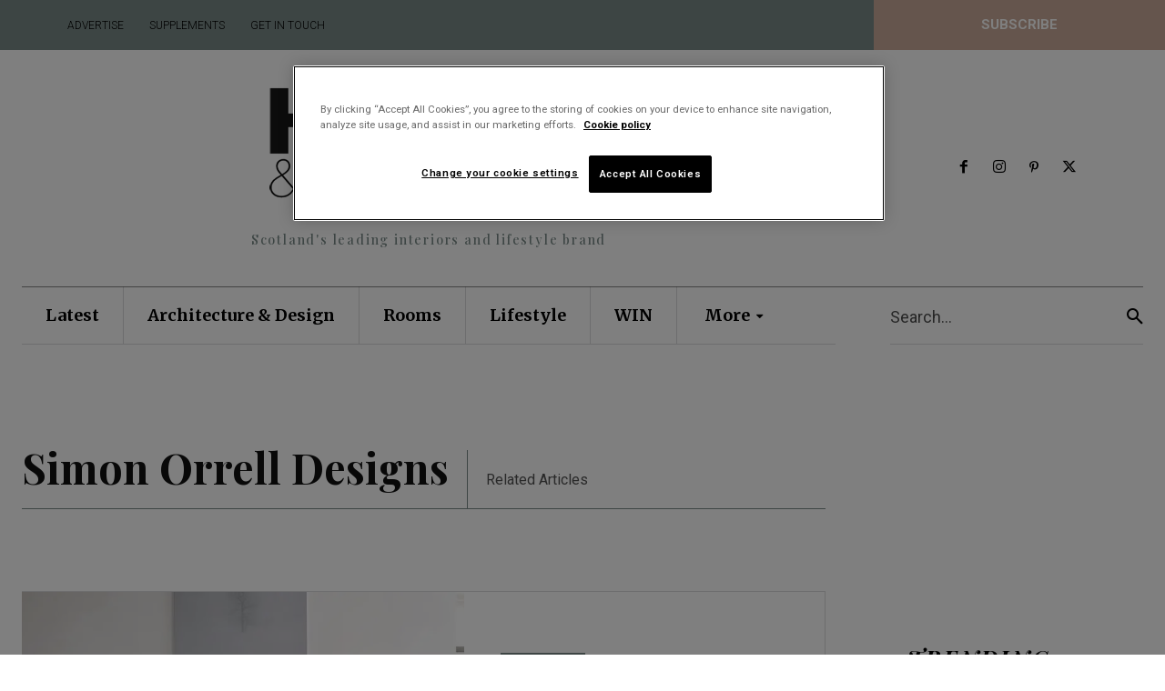

--- FILE ---
content_type: text/css
request_url: https://homesandinteriorsscotland.com/wp-content/plugins/connections-cmap/cmap.min.css?ver=3.1
body_size: 695
content:
#cn-cmap .cn-clear{clear:both}#cn-cmap{clear:both;line-height:normal;min-height:300px}#cn-cmap .cn-alphaindex{text-align:right}#cn-cmap #cn-list-head .cn-alphaindex{position:relative;margin:12px 0 0;text-align:right}
#cn-cmap .cn-search{float:right}#cn-cmap .cn-search label{display:none}#cn-cmap #cn-select-label{display:block;font-size:14px;margin:10px 0 6px;text-align:left}
#cn-cmap form.cn-form{clear:both;margin:0 0 10px;text-align:left}#cn-cmap form.cn-form select.cn-cat-select{font-size:12px;height:auto;min-width:250px}
#cn-cmap .cn-entry{-webkit-border-radius:4px;-moz-border-radius:4px;border-radius:4px;-webkit-box-shadow:0 3px 4px 2px rgba(100,100,100,.4);-moz-box-shadow:0 3px 4px 2px rgba(100,100,100,.4);box-shadow:0 3px 4px 2px rgba(100,100,100,.4);background:0;border:1px solid #d3d3d3;font-size:13px;margin:10px 4px;padding:12px;position:relative}
#cn-cmap .cn-entry.cn-background-gradient{background:-moz-linear-gradient(top,rgba(0,0,0,0.05) 0,rgba(255,255,255,0.25) 80%,rgba(255,255,255,0.3) 100%);background:-webkit-gradient(linear,left top,left bottom,color-stop(0%,rgba(0,0,0,0.05)),color-stop(80%,rgba(255,255,255,0.25)),color-stop(100%,rgba(255,255,255,0.3)));background:-webkit-linear-gradient(top,rgba(0,0,0,0.05) 0,rgba(255,255,255,0.25) 80%,rgba(255,255,255,0.3) 100%);background:-o-linear-gradient(top,rgba(0,0,0,0.05) 0,rgba(255,255,255,0.25) 80%,rgba(255,255,255,0.3) 100%);background:-ms-linear-gradient(top,rgba(0,0,0,0.05) 0,rgba(255,255,255,0.25) 80%,rgba(255,255,255,0.3) 100%);background:linear-gradient(to bottom,rgba(0,0,0,0.05) 0,rgba(255,255,255,0.25) 80%,rgba(255,255,255,0.3) 100%);filter:progid:DXImageTransform.Microsoft.gradient(startColorstr='#0d000000',endColorstr='#4dffffff',GradientType=0)}
#cn-cmap .cn-left{float:right; font-size: 17px;}#cn-cmap .cn-right{text-align:left}#cn-cmap h3{clear:none;font-size:20px;font-weight:bold;margin:0 0 6px}#cn-cmap h4{clear:none;font-size:22px;font-weight:bold;margin:0 0 6px}
#cn-cmap .cn-label{font-weight:bold}#cn-cmap .fn{display:block;font-size:16px;font-weight:bolder}#cn-cmap .link-block{display:inline;margin-bottom:0}#cn-cmap .link{display:inline}
#cn-cmap span.cn-image-style{-webkit-border-radius:4px;-moz-border-radius:4px;border-radius:4px;background:#f1f1f1;background:-moz-linear-gradient(top,#f1f1f1 0,#e3e3e3 100%);background:-webkit-gradient(linear,left top,left bottom,color-stop(0%,#f1f1f1),color-stop(100%,#e3e3e3));background:-webkit-linear-gradient(top,#f1f1f1 0,#e3e3e3 100%);background:-o-linear-gradient(top,#f1f1f1 0,#e3e3e3 100%);background:-ms-linear-gradient(top,#f1f1f1 0,#e3e3e3 100%);background:linear-gradient(top,#f1f1f1 0,#e3e3e3 100%);border:1px solid #e3e3e3;margin:0;padding:5px}
#cn-cmap .cn-image-style p{color:#aaa;font-weight:700;text-align:center;text-shadow:1px 1px 0 #fff;padding:5px}#cn-cmap .cn-bio,#cn-cmap .cn-notes,#cn-cmap .cn-gmap{-webkit-border-radius:4px;-moz-border-radius:4px;border-radius:4px;background:#f1f1f1;border:1px solid #d3d3d3;margin:10px 0 6px;padding:6px;text-align:left}
#cn-cmap .cn-gmap-single{-webkit-border-radius:4px;-moz-border-radius:4px;border-radius:4px;border:1px solid #d3d3d3;margin:10px 0 6px;padding:6px;text-align:left}
#cn-cmap .cn-gmap-single img{background-color:transparent;max-width:none!important}#cn-cmap .cn-bio .cn-image-style,#cn-cmap .cn-bio-single .cn-image-style{float:right}
@media only screen and (max-width :480px){#cn-cmap .cn-left{float:none}#cn-cmap .cn-right{margin-top:10px;text-align:left}}